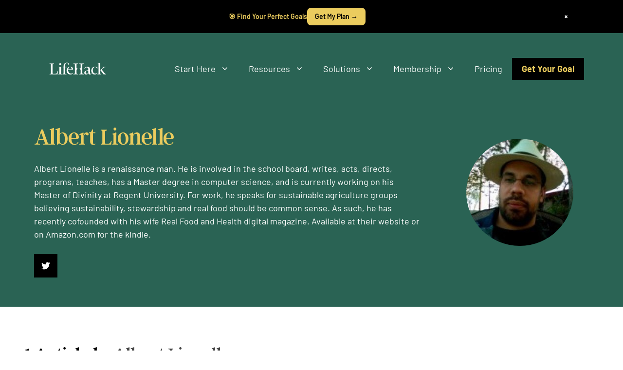

--- FILE ---
content_type: application/javascript
request_url: https://ph.lifehack.org/array/phc_v5iP2kcaHNqH1tFrrR1wR9gDzKNNpdkQSVzFgUWnDji/config.js
body_size: -303
content:
(function() {
  window._POSTHOG_REMOTE_CONFIG = window._POSTHOG_REMOTE_CONFIG || {};
  window._POSTHOG_REMOTE_CONFIG['phc_v5iP2kcaHNqH1tFrrR1wR9gDzKNNpdkQSVzFgUWnDji'] = {
    config: {"token": "phc_v5iP2kcaHNqH1tFrrR1wR9gDzKNNpdkQSVzFgUWnDji", "supportedCompression": ["gzip", "gzip-js"], "hasFeatureFlags": true, "captureDeadClicks": true, "capturePerformance": {"network_timing": true, "web_vitals": false, "web_vitals_allowed_metrics": null}, "autocapture_opt_out": false, "autocaptureExceptions": true, "analytics": {"endpoint": "/i/v0/e/"}, "elementsChainAsString": true, "errorTracking": {"autocaptureExceptions": true, "suppressionRules": []}, "logs": {"captureConsoleLogs": false}, "sessionRecording": {"endpoint": "/s/", "consoleLogRecordingEnabled": true, "recorderVersion": "v2", "sampleRate": null, "minimumDurationMilliseconds": null, "linkedFlag": null, "networkPayloadCapture": null, "masking": null, "urlTriggers": [], "urlBlocklist": [], "eventTriggers": [], "triggerMatchType": null, "scriptConfig": {"script": "posthog-recorder"}}, "heatmaps": true, "conversations": false, "surveys": false, "productTours": false, "defaultIdentifiedOnly": true},
    siteApps: []
  }
})();